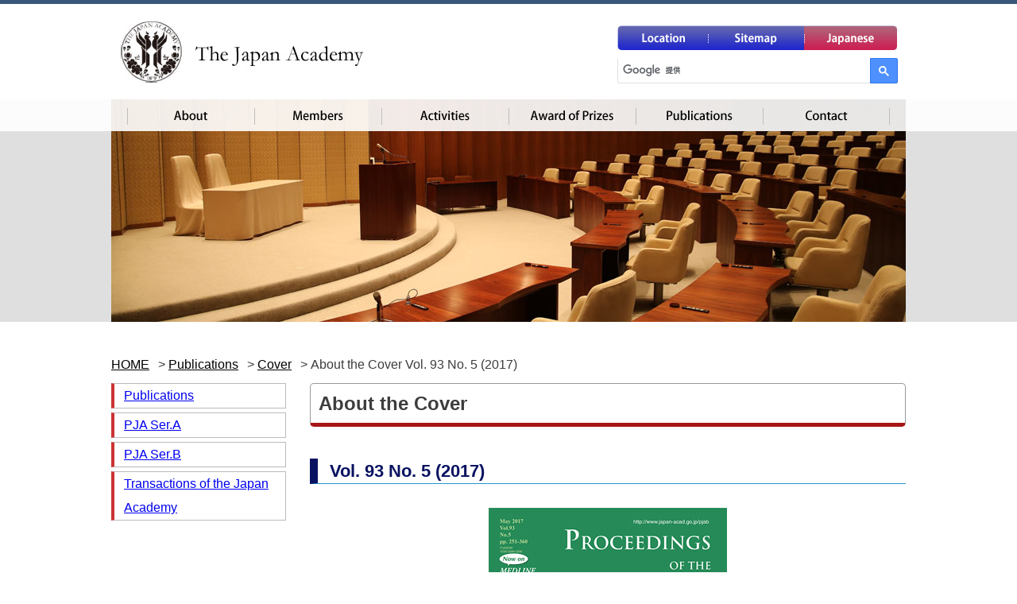

--- FILE ---
content_type: text/html
request_url: https://www.japan-acad.go.jp/en/publishing/pja_b/cover/93/93_5.html
body_size: 10026
content:
<!DOCTYPE html>
<html lang="en">
<head>
	<meta charset="UTF-8">
	<meta http-equiv="X-UA-Compatible" content="IE=edge">
	<meta name="viewport" content="width=device-width, initial-scale=1.0, shrink-to-fit=no">
	<title>About the Cover Vol. 93 No. 5 (2017) | The Japan Academy</title>
	<meta name="description" content="The Japan Academy is located at Ueno Park, Tokyo, Japan.　The Japan Academy affords the highly distinguished scientists who are its members preferential treatment with an eye to initiating and carrying out activities that will contribute to scientific and academic progress.">

	<link rel="stylesheet" href="../../../../../common/css/import.css">
	<script async src="//cse.google.com/adsense/search/async-ads.js"></script>
	<script src="https://code.jquery.com/jquery-1.12.4.min.js" integrity="sha256-ZosEbRLbNQzLpnKIkEdrPv7lOy9C27hHQ+Xp8a4MxAQ=" crossorigin="anonymous"></script>
	<script src="../../../../../common/js/rlov.js"></script>
</head>

<body id="hd">

<header><!-- #BeginLibraryItem "/Library/header_en.lbi" -->
	<div class="headerarea">
		<h1 class="fleft">
			<a href="../../../../index.html"><img src="../../../../../common/images/header-logo_en.jpg" alt="The Japan Academy"></a>
		</h1>
		<div class="fright">
			<ul>
				<li>
					<a href="../../../../about/access.html">
						<img src="../../../../../common/images/lang1_en.jpg" alt="Location">
					</a>
				</li>
				<li>
					<a href="../../../../sitemap/index.html">
						<img src="../../../../../common/images/lang2_en.jpg" alt="Sitemap">
					</a>
				</li>
				<li>
					<a href="../../../../../index.html">
						<img src="../../../../../common/images/lang3_en.jpg" alt="Japanese">
					</a>
				</li>
			</ul>
			<div>
				<script async src="https://cse.google.com/cse.js?cx=c6f12a50a85e4e339"></script>
				<div class="gcse-searchbox-only"></div>
			</div>
		</div>
	</div>
<!-- #EndLibraryItem --></header>
<div id="mainimage" class="mb50 relative"><!-- #BeginLibraryItem "/Library/gnavi_en.lbi" -->
	<nav>
		<div id="gnavi" class="en_navi">
			<div class="navi">
				<div class="navi-btn">Menu</div>
				<div class="navi-menu">
					<ul>
						<li id="link01" class="dropdown">
							<a href="../../../../about">About The Japan Academy</a>
							<span class="slide-open"></span>
							<ul class="drop1">
								<li><a href="../../../../about">About The Japan Academy</a></li>
								<li><a href="../../../../about/greeting.html">Introductory Message</a></li>
								<li><a href="../../../../about/purpose.html">About the Academy</a></li>
								<li><a href="../../../../about/successive.html">Past and Present Presidents</a></li>
								<li><a href="../../../../about/organization.html">Organization</a></li>
								<li><a href="../../../../about/meeting.html">Meetings</a></li>
								<li><a href="../../../../about/law.html">Law</a></li>
								<li><a href="../../../../about/material.html">Library Collection</a></li>
								<li><a href="../../../../about/facilities.html">Facilities</a></li>
								<li><a href="../../../../about/access.html">Location</a></li>
							</ul>
						</li>
						<li id="link02"  class="dropdown">
							<a href="../../../../members">Membership</a>
							<span class="slide-open"></span>
							<ul class="drop2">
								<li><a href="../../../../members">Membership</a></li>
								<li><a href="../../../../members/kyakuin.html">Honorary Members</a></li>
								<li><a href="../../../../members/bukko_members_index.html">Deceased Members</a></li>
								<li><a href="../../../../members/bukko/bukko_kyakuin.html">Deceased Honorary Fellow / Deceased Honorary<br>Members</a></li>
							</ul>
						</li>
						<li id="link03" class="dropdown">
							<a href="../../../../activities/project.html">Activities</a>
							<span class="slide-open"></span>
							<ul class="drop3">
								<li><a href="../../../../activities/project.html">Activities</a></li>
								<li><a href="../../../../activities/index.html">Award of Prizes</a></li>
								<li><a href="../../../index.html">Publications</a></li>
								<li><a href="../../../../activities/exchange.html">International Cooperation</a></li>
								<li><a href="../../../../activities/assistant.html">Research Support Activities</a></li>
								<li><a href="../../../../activities/lecture.html">Public Lectures</a></li>
							</ul>
						</li>
						<li id="link04" class="dropdown">
							<a href="../../../../activities/index.html">Award of Prizes</a>
							<span class="slide-open"></span>
							<ul class="drop4">
								<li><a href="../../../../activities/index.html">Award of Prizes</a></li>
								<li><a href="../../../../activities/jyusho/index.html">Prize Recipients</a></li>
							</ul>
						</li>
						<li id="link05" class="dropdown">
							<a href="../../../index.html">Publications</a>
							<span class="slide-open"></span>
							<ul class="drop5">
								<li><a href="../../../index.html">Publications</a></li>
								<li><a href="../../../pja_a.html">PJA Ser.A</a></li>
								<li><a href="../../../pja_b.html">PJA Ser.B</a></li>
								<li><a href="../../../transactions.html">Transactions of the Japan Academy</a></li>
							</ul>
						</li>
						<li id="link06"><a href="../../../../inquiry">Contact</a></li>
					</ul>
				</div>
			</div>
		</div>
	</nav>
<!-- #EndLibraryItem --><div class="ka-box"></div>
</div>
<div class="content">
	<ul class="breadcrumbs">
		<li>
			<a href="../../../../index.html">HOME</a>
		</li>
		<li><a href="../../../index.html">Publications</a></li>
		<li><a href="../../cover.html">Cover</a></li>
		<li>About the Cover Vol. 93 No. 5 (2017)</li>
	</ul>
	<div class="content-l"><!-- #BeginLibraryItem "/Library/about_publish_en.lbi" -->
		<ul id="sidelink" class="side_activities">
			<li><a href="../../../index.html">Publications</a></li>
			<li><a href="../../../pja_a.html">PJA Ser.A</a></li>
			<li><a href="../../../pja_b.html">PJA Ser.B</a></li>
			<li><a href="../../../transactions.html">Transactions of the Japan Academy</a></li>
		</ul>
<!-- #EndLibraryItem --></div>
	<div class="content-r">
		<h1 class="page-title">About the Cover</h1>
		<h2 class="heading-line4">Vol. 93 No. 5 (2017)</h2>
		<div class="text-center"><a href="../../img/93/93_5l.jpg"><img src="../../img/93/93_5m.jpg" alt="Vol. 93 No. 5 (2017)" width="300"></a></div>
		<br>
		<div><em>Uncovering the DNA replicating fork mystery</em></div>
		<p>&nbsp;&nbsp;As reported in 1953, DNA double helix structure is oriented in opposite directions (the 5&rsquo; to 3&rsquo; and 3&rsquo; to 5&rsquo; directions). However&nbsp;<em>in vitro</em>, all reported DNA polymerases could only catalyze DNA synthesis in the 5&rsquo; to 3&rsquo; direction. No enzyme activities had been reported to catalyze DNA synthesis in the 3&rsquo; to 5&rsquo; direction. Molecular biologists could not explain this contradiction. In 1963, Reiji and Tsuneko Okazaki started their research to uncover this essential mystery of DNA replication. They hypothesized that lagging strands of DNA (in the 3&rsquo; to 5&rsquo; direction) are synthesized as short DNA fragments in the 5&rsquo; to 3&rsquo; direction and linked to form a longer DNA chain. Finally, Reiji Okazaki and his co-workers discovered short 1 to 2 kilobase DNA fragments as intermediates in growing long lagging DNA strands. When Reiji Okazaki reported this&nbsp;<em>in vivo&nbsp;</em>mechanism for DNA chain growth at the 1968 Cold Spring Harbor Symposium, Rollin D. Hotchkiss gave the name Okazaki fragments to the nascent short precursor DNA strands for full size genomic DNA. The cover photo is of Reiji Okazaki when he reported discontinuous replication at the Cold Spring Harbor Symposium in 1968.<br>
			&nbsp;&nbsp;Unfortunately, Reiji Okazaki passed away in 1975, too early to know the thorough process. An important question still remained about the initiation of Okazaki fragments. No DNA polymerases can initiate DNA chains. Tsuneko Okazaki and her co-workers revealed that RNA priming is the initial step for the DNA fragments. Short primer RNAs are synthesized, and then DNA fragments elongate to 1 to 2 kilobase. Then primer RNAs are removed, and remaining gaps are filled with DNA and then ligated to form long lagging DNA strands. Multistep reactions for lagging strand synthesis were finally revealed by subsequent studies by Tsuneko Okazaki and her co-workers. The cover illustration shows the multiple processes of reactions of DNA chain elongation at the replicating fork. In pages 322-338 of this issue, Tsuneko Okazaki recalls the story of discovering Okazaki fragments and uncovering the multiple processes of lagging DNA strand synthesis. Discontinuous DNA replication mediated by Okazaki fragments is now known as the general process of DNA elongation not only in prokaryote but also in eukaryote, and described in almost every biology textbook.</p>
		<div>Kazuo Shinozaki<br>
			RIKEN Center for Sustainable Resource Science</div>
		<br>
		<div class="text-center"><a href="93_4.html">Prev. Issue (Vol. 93 No. 4)</a>&nbsp;&nbsp;&nbsp;&nbsp;&nbsp;<a href="93_6.html">Next Issue (Vol. 93 No. 6)</a>&nbsp;&nbsp;&nbsp;&nbsp;<a href="../../cover.html">Index</a></div>
		<br>
	</div>
</div>
<footer><!-- #BeginLibraryItem "/Library/footer_en.lbi" -->
	<div class="footerarea">
		<div class="add">
			<img src="../../../../../common/images/footer_logo_en.jpg" alt="The Japan Academy">
		</div>
		<div class="footlink">
			<p>The Japan Academy, 7-32, Ueno Park, Taito-ku, Tokyo 110-0007, Japan<br>
				TEL：+81-3-3822-2101</p>
			<ul>
				<li><a href="../../../../about/site.html">About this site</a></li>
				<li><a href="../../../../about/privacy.html">Personal information policy</a></li>
				<li><a href="../../../../about/access.html">Location</a></li>
				<li><a href="../../../../link">Links</a></li>
			</ul>
		</div>
	</div>
	<div id="pagetop">
		<div><div><a href="#hd" class="pt">BACK TO<br>TOP</a></div></div>
	</div>
<!-- #EndLibraryItem --><div class="copyright">
		<div>
			<p>&copy; The Japan Academy All Right Reserved.</p>
		</div>
	</div>
</footer>

</body>
</html>


--- FILE ---
content_type: text/css
request_url: https://www.japan-acad.go.jp/common/css/import.css
body_size: 788
content:
@charset "utf-8";

/*
@import url("reset.css");
@import url("bootstrap-reboot.min.css");
*/
@import url("normalize.css");

@import url("base_layout.css");


@import url("base.css") print, screen and (min-width:960px);
@import url("base_sp.css") print, screen and (max-width:959px);

@import url("thickbox.css");


@import url("sample.css");
@import url("animate.css");


@import url("style_plus.css");

@media print {
  body {
    /*
    zoom: 70%;
    */
    overflow: visible !important;
    background-color: transparent !important;
    color: #000 !important;
  }
  thead {
    display: table-row-group;
  }
  .p-none,
  .headerarea .fright,
  .footerarea .footlink ul,
  #pagetop,
  #mainimage {
    display: none !important;
  }
  .content-l,
  .content-r,
  div#newsbox {
    width: auto !important;
  }
  .history img {
    position: static !important;
  }
}



--- FILE ---
content_type: text/css
request_url: https://www.japan-acad.go.jp/common/css/base.css
body_size: 11498
content:
@charset "UTF-8";
/* CSS Document */

/****************突発系便利クラス*****************/
/*
* {
  word-break: break-word;
}
*/
.sp {display: none !important;}

.red {color: #c73643 !important;}
.brown {color: #94795c;}

.big {font-size: 120%;}
.big2 {
  font-size: 140%;
  font-weight: bold;
}

/* init */
/*
html {
  -webkit-text-size-adjust: 100%;
	word-break: break-all;
}
*/

body {
  font-size: 100%;
  /*
  min-width: 1400px;
  background:url(common/images/body_bg.jpg) center top repeat-x;
  */
}

div.box {
  height: 450px;
  background-position: center top;
}

.ka-box {
  height: 280px;
  max-width: 1000px;
}

#mainimage {
  margin-bottom: 20px !important;
  background: #dfdfdf;
}


div#secret {
  text-align: center;
  position: fixed;
  min-width: 1400px;
  width: 100%;
  top: -60px;
  z-index: 10000;
  -webkit-transition: all 0.5s;
  transition: all 0.5s;
  background: url(common/images/navi_bg.jpg) center top repeat-x;
}

div.visible {
  top: 0px !important;
  -webkit-transition: all 0.5s;
  transition: all 0.5s;
}

div#wrap {
  width: 100%;
  text-align: center;
}

.wrap {
  position: relative;
  z-index: 32000;
}

/* design*/
#content01_bg.kasou {background-image: url(../images/bg_kasou.jpg);}
#content04_bg {background-image: url(../images/bg_04.jpg);}

.text-box {
  padding: 50px 25px;
  width: 480px;
  background-color: rgba(0, 0, 0, 0.5);
  color: #fff;
}

.text-box .catch {
  margin: 0 0 10px;
  font-size: 40px;
}

.text-box .copy {
  margin: 0;
  line-height: 2;
}


div#english {
  position: fixed;
  top: 0px;
  right: 10%;
  z-index: 32768;
  width: 200px;
}

div#pagetop {
  bottom: 30px;
  display: table;
  z-index: 32768;
}

div#pagetop div {
  height: 70px;
  width: 70px;
  background-color: rgba(41, 41, 41, 0.7);
  font-size: 90%;
}
div#pagetop div div {
  height: 70px;
  width: 70px;
}

div.newsbox {
  padding: 0 100px;
  overflow: auto;
  line-height: 1.5;
}
div.newsbox a {
  text-decoration: underline;
}

div.newsbox dl {
  padding: 5px 0 10px;
  clear: both !important;
  border-bottom: 1px dashed #999;
  margin-bottom: 10px;
  position: relative;
  z-index: 1000;
}

div.newsbox dl:first-child {
  padding-top: 15px;
}

div.newsbox dl dt {
  width: 120px;
  float: left;
  font-weight: bold;
  text-align: center;
}


div.newsbox dl dd {
  width: 82%;
  float: right;
  text-align: left;
}


div#toptxt01 {
  position: absolute;
  font-family: 'Yu Mincho', YuMincho, 'Hiragino Mincho ProN', 'Hiragino Mincho Pro', 'HGP明朝B', serif;
  top: 80px;
  line-height: 1.8;
  left: 300px;
  text-align: left;
  z-index: 20;
}

div#toptxt02 {
  position: absolute;
  font-family: 'Yu Mincho', YuMincho, 'Hiragino Mincho ProN', 'Hiragino Mincho Pro', 'HGP明朝B', serif;
  top: 317px;
  line-height: 1.8;
  left: 300px;
  color: #FFF;
  text-align: left;
  z-index: 20;
}


div#toptxt03 {
  position: absolute;
  font-family: 'Yu Mincho', YuMincho, 'Hiragino Mincho ProN', 'Hiragino Mincho Pro', 'HGP明朝B', serif;
  top: 120px;
  line-height: 1.8;
  left: 290px;
  text-align: left;
  z-index: 20;
}


div#toptxt04 {
  font-family: 'Yu Mincho', YuMincho, 'Hiragino Mincho ProN', 'Hiragino Mincho Pro', 'HGP明朝B', serif;
  text-align: center;
  color: #FFF;
  padding: 50px 0;
  line-height: 1.8;
  background-color: #383838;
  margin-bottom: 20px;
}

.big1 {
  font-size: 140%;
}

.foottel {
  font-size: 120%;
  font-weight: bold;
  margin-bottom: 0;
}

.foottel span {
  font-size: 200%;
  color: #3486cf;
}

#footer #foottime p {
  margin-bottom: 15px;
}

#footer #footmap {
  position: absolute;
  right: 25px;
  top: 220px;
  /*
  font-size: 90%;
  */
  text-align: left;
}

div#floathead {
  width: 100%;
  min-width: 1400px;
  height: 120px;
  background: url(../images/header_bg.png) center top repeat-x;
  z-index: 10;
}

header .fright {
  margin-top: 7px;
}

header .fright div {
  text-align: right;
}

header .fright form .header-flexbox {
  display: -webkit-box;
  display: -ms-flexbox;
  display: flex;
  -webkit-box-pack: end;
      -ms-flex-pack: end;
          justify-content: flex-end;
}

header .fright form .search-box {
  width: 250px;
  margin-right: 10px;
}

header .fright form .search-box input {
  width: 100%;
  padding: 2px 0;
  font-size: 100%;
}

header .fright ul {
  display: -webkit-box;
  display: -ms-flexbox;
  display: flex;
  margin-bottom: 10px;
}

header .fright ul li a {
  display: block;
}

header a:hover {
  opacity: 0.7;
}

header .search-container {
  text-align: right;
  margin: 0 auto;
}

header .search-container img {
  padding: 6px 0;
  font-size: 17px;
  cursor: pointer;
  -webkit-box-sizing: border-box;
          box-sizing: border-box;
  line-height: 2;
}

header .search-container button {
  display: none;
}

header .search-container button:hover {
  background: #ccc;
}

header .headerarea {
  max-width: 1000px;
  position: relative;
  padding: 20px 10px 20px 0;
  margin: 0 auto;
  text-align: left;
  height: 120px;
  -webkit-box-sizing: border-box;
          box-sizing: border-box;
}

/****** Gnavi ******/
nav {
  width: 100%;
  height: 40px !important;
  background: rgba(255, 255, 255, 0.9);
  clear: both;
  /*z-index: 100000;*/
  position: absolute;
  z-index: 99;
}

nav dl,
nav .navi {
  display: block !important;
}

nav dl dt,
nav .navi .navi-btn {
  display: none;
}

nav dl dd,
nav .navi .navi-menu {
  display: block !important;
}

nav ul {
  display: block;
  height: 40px;
  width: 960px;
  margin: 0 auto;
  padding: 0;
}

nav ul li {
  float: left;
  display: block;
  width: 160px;
  height: 40px;
  position: relative;
}

.dropdown {
  position: relative;
}

.dropdown ul {
  display: none;
  position: absolute;
  left: 0;
  top: 40px;
  width: 150px;
}

.dropdown ul li {
  float: none;
  line-height: auto;
  height: auto;
  padding-top: 1px;
  background: rgba(247, 243, 237, 0.9);
  border-bottom: 1px solid #000;
}

nav ul li a {
  color: #000;
  text-align: left;
  display: block;
  text-indent: -9999px !important;
  height: 40px;
  background-image: url(../images/gnavi_bg.png);
}

nav .en_navi ul li a {
  background-image: url(../images/gnavi_bg_en.png);
}

nav ul li#link01 a {
  background-position: 0 0;
}

nav ul li#link01 a:hover {
  background-position: 0 40px;
}

nav ul li#link02 a {
  background-position: -160px 0;
}

nav ul li#link02 a:hover {
  background-position: -160px 40px;
}

nav ul li#link03 a {
  background-position: -320px 0;
}

nav ul li#link03 a:hover {
  background-position: -320px 40px;
}

nav ul li#link04 a {
  background-position: -480px 0;
}

nav ul li#link04 a:hover {
  background-position: -480px 40px;
}

nav ul li#link05 a {
  background-position: -640px 0;
}

nav ul li#link05 a:hover {
  background-position: -640px 40px;
}

nav ul li#link06 a {
  background-position: -800px 0;
}

nav ul li#link06 a:hover {
  background-position: -800px 40px;
}

nav .dropdown ul li:first-child {
  border-top: 1px solid #000;
}

nav .dropdown ul li a {
  text-indent: 0 !important;
  display: block;
  text-align: left;
  color: #4247bc;
  font-weight: bold;
  background: none;
  text-decoration: none;
  font-size: 80%;
  height: auto;
  padding: 5px 10px;
}

nav .dropdown ul li a:hover {
  color: #b7561e;
}

nav ul .dropdown:hover ul {
  display: block !important;
}

.visible {display: none !important;}

#contents {
  max-width: 1200px;
  margin: 0 auto;
  padding: 50px 100px 40px;
  clear: both;
  border-top: none;
}

.history {
  max-width: 1000px;
  margin: 0 auto;
  background: url(../images/history_bg.jpg) center center/cover no-repeat;
  position: relative;
  margin-top: 50px;
}
@media (max-width:1019px) {
  .history {
    padding-left: 10px;
    padding-right: 10px;
    max-width: 980px;
  }
}
.history img {
  position: absolute;
  right: 110px;
  bottom: 15px;
}

.history div a:hover {
  opacity: 0.7;
}

.content {
  display: -webkit-box;
  display: -ms-flexbox;
  display: flex;
  -webkit-box-pack: justify;
      -ms-flex-pack: justify;
          justify-content: space-between;
  -ms-flex-wrap: wrap;
      flex-wrap: wrap;
}

.content-l {
  width: 25%;
  text-align: left;
}

.content-l .snav {
  width: 220px;
  padding-bottom: 20px;
  border-bottom: 1px dashed #999;
  margin-bottom: 30px;
}
.content-l ul {
  margin: 0;
  padding-left: 0;
}
.content-l li {
  list-style-type: none;
}


.content-l a {
  display: block;
  width: 220px;
}

.content-l a:hover {
  opacity: 0.5;
}

.content-l img {
  margin-bottom: 10px;
}

.content-r {
  width: 75%;
}

.content-r a {
  color: #0044cc;
}

.content-r .botton {
  text-align: right;
}

.content-r .botton a:hover {
  opacity: 0.7;
}

.content-r p {
  margin-bottom: 15px;
}

.footerarea {
  max-width: 1000px;
  margin: 0 auto;
  display: -webkit-box;
  display: -ms-flexbox;
  display: flex;
  -webkit-box-pack: justify;
      -ms-flex-pack: justify;
          justify-content: space-between;
  z-index: 10 !important;
  padding: 20px 20px;
  -webkit-box-sizing: border-box;
          box-sizing: border-box;
  position: relative;
}

.footerarea .add {
  padding-top: 5px;
  text-align: center;
}

.footerarea .add a:hover {
  opacity: 0.7;
}

.footerarea .footlink p {
  color: #000;
  margin: 0 0 30px;
  /*
  font-size: 90%;
  */
  font-weight: bold;
}

.footerarea .footlink ul {
  display: -webkit-box;
  display: -ms-flexbox;
  display: flex;
}

.footerarea .footlink ul li {
  border-right: 1px solid #000;
  line-height: 0.5;
  padding-right: 6px;
  padding-left: 6px;
  text-align: center;
}

.footerarea .footlink ul li:last-child {
  border-right: none;
}

.footerarea .footlink ul li a {
  -webkit-transition: all 0.3s;
  transition: all 0.3s;
  color: #000;
  /*
  font-size: 85%;
  */
}

.footerarea .footlink ul li a:hover {
  -webkit-transition: all 0.3s;
  transition: all 0.3s;
}

.copyright {
  position: relative;
}

.copyright div {
  max-width: 1000px;
  margin: 0 auto;
}

.copyright p {
  right: 0;
  text-align: right;
}

div.content-l ul#sidelink {
  width: 220px;
}

div.content-l ul#sidelink li {
  border: 1px solid #BBB;
  border-left: 4px solid #C33;
  line-height: 30px;
  margin-bottom: 5px;
  padding-left: 12px;
  /*
  font-size: 90%;
  */
}

table tr>th:last-child {
  border-right: 1px solid #999999;
}
table img {
  height: auto;
  /*width: 120px;
	height: auto;
	border-radius: 100%;*/
}

.about-succcessive-tb img {
  width: 120px;
}

.subimg {
  border-radius: 3px;
  float: right;
  margin: 0 0 1em 2em;
}

.content-r ul li {
  margin: 0;
  padding: 0 0 5px 25px;
  text-indent: -25px;
}
.content-r ol {
  padding: 0 0 0 30px;
}

#anker ul li a {
  padding: 0.5em 30px 0.5em 20px;
}

.flex-box img {
  max-width: 100%;
}

.item3 {
  width: 30%;
  margin: 0 1.5% 10px !important;
}
.item3 img {
  display: inline-block;
  margin: 0 auto 10px;
}

table.pdf-tb a {
  padding-left: 20px;
  display: inline-block;
  background: url(../images/pdf.png) left top/15px no-repeat;
}

.step-list ul {
  padding-left: 20px;
}

table.pdf-tb tr td:first-child {
  padding-left: 5px;
  /*
	font-weight: bold;
	color: #a61716;
*/
}

dl.word_explain {
  display: block;
}

form.gsc-search-box {
  max-width: 353px;
}
form.gsc-search-box table {
  max-width: 353px;
  height: 30px;
  margin-bottom: 0 !important;
}
form.gsc-search-box table td {
  border: none;
  padding: 0;
  height: 30px;
  margin: 0;
}
form.gsc-search-box div.gsc-input-box {
  width: 250px;
  padding: 0;
}
form.gsc-search-box table td.gsib_a {
  padding: 0 !important;
}
form.gsc-search-box div.gsc-input-box input {
  padding: 0;
}

table.gsc-search-box td {
  vertical-align: top !important;
}


--- FILE ---
content_type: text/css
request_url: https://www.japan-acad.go.jp/common/css/base_sp.css
body_size: 43933
content:
@charset "UTF-8";
/* CSS Document */

/****************突発系便利クラス*****************/

/*.mr20{margin-right:20px !important;}*/

.indent01{text-indent:-1.6em; padding-left:1.6em;}

.w100	{width:100px !important;}
.w150	{width:150px !important;}
.w200	{width:200px !important;}
.w250	{width:250px !important;}
.w300	{width:300px !important;}
.w320	{width:320px !important;}
.w330	{width:330px !important;}
.w350	{width:350px !important;}
.w380	{width:380px !important;}
.w400	{width:400px !important;}
.w450	{width:450px !important;}
.w500	{width:500px !important;}
.w550	{width:550px !important;}
.w580	{width:580px !important;}
.w600	{width:600px !important;}

.h150	{height:150px !important;}
.h160	{height:160px !important;}
.h220	{height:220px !important;}



/****************標準枠体裁（基本的に変更禁止）*****************/

body{
	background:url(../images/body_bg_02.jpg) center top repeat-x;
	/*
	font-size:90%;
	*/
}

body.top{
	background:url(../images/body_bg_02.jpg) center top repeat-x;
	}


a{color:#0044CC; word-break: break-all;}

.red{color:#a20000!important;}

strong.subtitle{font-size:160%;}

strong.subtitle a{text-decoration:underline;}

.under{text-decoration:underline;}

/*p.linkarrow a{
	padding-left:18px;
	background:url(../images/icon_arrow.gif) left 50% no-repeat;
	font-size:120%;
}
*/
.sp-break {display: block;}
p.linkarrow a:link{text-decoration:underline;}
p.linkarrow a:visited{text-decoration:underline;}
p.linkarrow a:hover{text-decoration:none;}
p.linkarrow a:active{text-decoration:none;}


.big{font-size:105%;}
.big2{font-size:130%;}
img {max-width: 100%;}
.small {font-size: 75%;}


/* --------------------------------------------------
 Wrapper Style
 -------------------------------------------------- */

.wrap {
	position: relative;
	z-index: 2;
	clear:both;
}

div#wrap{
	width:100%;
}
/****** Head ******/
#wrap div#headerarea{
	width:auto;
	font-size:75%;
}
.hd-add-top,.hd-add,.top-logo {
	display: none;
}
div#headerarea div#header h1{
	margin:0 auto;
	padding:0;
	text-align:left;
	line-height:20px;
	/*
	font-size:90%;
	*/
	font-weight:bold;
	display: none;
	color:#FFF;
	background: #fff;
}
div.headerarea {
	padding: 10px 0;
	width: 96%;
	margin: 0 auto;
}
div.headerarea .fleft {
	margin:0;
	padding:0;
	float: none;
	text-align: center;
	margin-bottom: 20px;
}

header .fright ul {
	display: -webkit-box;
	display: -ms-flexbox;
	display: flex;
	max-width: 350px;
	margin: 0 auto 20px;
	-webkit-box-sizing: border-box;
	        box-sizing: border-box;
	/*padding: 0 .5%;*/
}
header .fright ul li {
	width: calc(100% / 3);
}
header .fright ul li img {
	width: 100%;
	vertical-align: top;
}
/*
header .fright ul li:first-child {
	padding-left: .5%;
}
header .fright ul li:nth-child(2) {
	width: 34%;
}
*/

/*
header .fright ul li:last-child {
	padding-left: .5%;
}
*/
header .fright li a {
	display: block;
}
header .header-flexbox{
	display: -webkit-box;
	display: -ms-flexbox;
	display: flex;
	-webkit-box-pack: justify;
	    -ms-flex-pack: justify;
	        justify-content: space-between;
}
header .header-flexbox div {
	width: 20%;
}
header .header-flexbox div.search-box{
	width: 75%;
}
header .fright form input{
	width: 100% !important;
	padding: 2px 0;
	font-size: 100%;
	-webkit-box-sizing: border-box;
	        box-sizing: border-box;
}
#wrap div#headerarea div#header div.fright span{
	display:block;
	line-height:1.3;
	/*
	font-size:95%;
	*/
	color:#36C;
}

#wrap div#header h1 a{color:#FFF;}

#wrap div#header .fright{
	text-align:right;
}

/****** Gnavi ******/

.navi,.navi02{
	position:relative;
	width:100%;
}

.navi dt,.navi02 dt,
.navi-btn {
	display:block;
	padding-left:10px;
	padding-right:10%;
	border:1px solid #CCC;
	min-height:50px;
	line-height:50px;
	background-image:url(../images/menubg.jpg);
	background-repeat:no-repeat;
	background-size:auto 50px;
	background-position: right center;
	background-color: #fff;
	color:#333;
	text-align:left;
}

.navi dd,
.navi-menu {
	display:none;
	position:absolute;
	z-index:32767;
	width:100%;
	background-color: #ffffff;
	opacity:0.9;
	-webkit-box-shadow:0px 0px 10px #000;
	box-shadow:0px 0px 10px #000;
	text-align:left;
	-webkit-box-sizing: border-box;
	        box-sizing: border-box;
}

.navi02 dd{
	width:100%;
	background-color:#fff;
	opacity:0.9;
	-webkit-box-shadow:0px 0px 10px #000;
	box-shadow:0px 0px 10px #000;
}

.navi dd li,
.navi-menu li {
	border-bottom:1px dotted #aaa;
	width:100%;
	position: relative;
}

.navi dd li > a,
.navi-menu li > a {
	display:inline-block;
	/*width:75%;*/
	position:relative;
	font-weight:bold;
	padding: 10px 5%;
	color: #000;
	padding-left:5%;
	font-size: 110%;
}
.navi dd ul li.dropdown .slide-open,
.navi-menu ul li.dropdown .slide-open {
    position: absolute;
    width: 25px;
    height: 25px;
    right: 30px;
    top: 10px;
    background: url(../images/slide-arrow.png) center center/25px no-repeat;
}
.navi dd ul li.dropdown ul li a,
.navi-menu ul li.dropdown ul li a {
	/*
	font-size: 90%;
	*/
	padding: 7px 10%;
	color: #18397f;
}
.navi dd ul li.dropdown ul li,
.navi-menu ul li.dropdown ul li {
	border: none;
}
/*.navi dd ul li.dropdown .slide-open:before {
    content: '';
    display: inline-block;
    width: 15px;
    height: 15px;
    margin: 0 0 0 15px;
    border-right: 1px solid #282eae;
    border-bottom: 1px solid #282eae;
    -webkit-transform: rotate(45deg);
    -ms-transform: rotate(45deg);
    transform: rotate(45deg);
	position:absolute;
	top: 15px;
	right:30px;
	z-index: 999;
}*/
.navi dd ul li.dropdown li:after,
.navi-menu ul li.dropdown li:after {
	display: none;
}

.navi02 dd div a:after {
    content: '';
    display: inline-block;
    width: 10px;
    height: 10px;
    margin: 0 0 0 15px;
    border-right: 1px solid #666;
    border-bottom: 1px solid #666;
    -webkit-transform: rotate(45deg);
    transform: rotate(45deg);
	position:absolute;
	top:40%;
	right:60px;
}
img {
	height: auto;
	/*width: auto;*/
}
img.fleft {
	float: none;
	display: block;
	margin: 0 auto;
}
table.blocktable {
	margin-bottom:40px;
	width:100% !important;
	margin:0 auto 20px;
	border-collapse:collapse;
	/*border:1px solid #999;*/
}
table.blocktable tr {
	display:block;
	width:100% !important;
	-webkit-box-sizing:border-box;
	        box-sizing:border-box;
	/*border-bottom: 1px solid #999;*/
}
table.blocktable tr:last-child {
	border-bottom: none;
}
table.blocktable td {
	display:block;
	width:100% !important;
	padding:5px;
	-webkit-box-sizing:border-box;
	        box-sizing:border-box;
	text-align: center;
}
table.blocktable td img.flow {
	width: 22%;
	margin: 0 auto;
}
/*table.blocktable th {
	border-bottom: 1px solid #999;
	display: block;
}*/
ul.listup li {
    display: block;
    margin: 0 0 10px 0;
    background-color: #cf4062;
    text-align: center;
    color: #FFF;
    border-radius: 30px;
    padding: 3px 0;
}
.recruit-box {
    padding: 4vw 0;
    background: #ee6f06;
    color: #fff;
    font-weight: bold;
}
.recruit-box br {
	display: none;
}
.big3 {
    font-size: 130%;
}
table.ntable tr td:first-child {
    font-weight: bold;
    font-size: 110%;
}
table.ntable {
	border: none;
}
table.ntable tr,
table.ntable,
table.ntable tbody {
	display: block;
	width: 100%;
	-webkit-box-sizing: border-box;
	        box-sizing: border-box;
}
table.ntable tr th {
    /*background-color: #7AD;*/
    /*color: #FFF;*/
    font-weight: normal;
    font-size: 110%;
    display: block;
    -webkit-box-sizing: border-box;
            box-sizing: border-box;
    border: 1px solid #999;
    width: 100%;
    display: block;
    padding: 10px;
    text-align: left;
}
table.ntable tr td {
	border: 1px solid #999;
	/*border-top: none;*/
	border-bottom: none;
	padding: 10px;
	background: #fff;
	display: block;
	-webkit-box-sizing: border-box;
	        box-sizing: border-box;
	width: 100%;
	display: block;
	text-align: left;
}
/*
table.ntable tr:nth-child(even) th {
    background-color: #58D !important;
}
*/
table.ntable tr:last-child td:last-child {
	border-bottom: 1px solid #999;
}
/****** Main ******/
#wrap div#mainimage{
	clear:both;
	width:100%;
	margin:0 auto;
	position:relative;
	height: calc(100vh - 120px);
}
div.box {
    background-position: center center;
    height: inherit;
    padding-top: 35%;
}
.ka-box {
	/*
	padding-top: 35%;
	*/
	width: 100%;
}

#mainimage {
	margin-bottom: 50px;
	background: #dfdfdf;
}

.stripe {
	/*background:url(../images/stripe-sp.png) center center/cover no-repeat;*/
	height:100%;
	width:100%;
	z-index:100;
	position:absolute;
	top:0;
	left:0;
}
#mainimage .inner{
	width:100%;
	margin:0 auto;
	height:inherit;
	position:relative;
	top:calc(-1 * (100vh - 17%));
	z-index:512;
	/*display: none;*/
}

#mainimage .inner .logo{
	/*padding-top:calc(1vh);*/
	padding-bottom:0;
	position:absolute;
	top:60px;
	left:0;
	right:0;
	z-index:768;
	text-align:center;
	/*max-height:calc(55vh);*/
	overflow:hidden;
	width: 70%;
	margin: 0 15%;
}


#mainimage .inner .time{
	position:absolute;
	bottom:10px;
	left:0px;
	z-index:1024;
	text-align:center;
	/*max-height:calc(70vh - 101px);*/
	overflow:hidden;
	width: 70%;
	margin: 0 15%;
}

#wrap div#mainarea div#bannerarea{
	width:206px;
	text-align:center;
}


/****** Contents ******/

/* Heading */
#wrap div#mainarea h1{
	margin-bottom:20px;
	clear:both;
	font-size:200%;
	text-align:center;
	font-family: 'Yu Mincho', YuMincho, 'Hiragino Mincho ProN', 'Hiragino Mincho Pro', 'HGP明朝B', serif;
	color:#157295;
}

#wrap div#mainarea h1 span{
	display:block;
	margin:0 auto;
	color:#000;
	font-size:40%;
}
.ggmap {
	margin-bottom: 10vw;
}
.brown {
    color: #94795c;
}
div#contentsarea {
	width: 96%;
    margin: 10vw auto 10vw;
    padding: 4vw 2vw 4vw;
    -webkit-box-shadow: 0px 0px 2px #CCC;
            box-shadow: 0px 0px 2px #CCC;
    -webkit-box-sizing: border-box;
            box-sizing: border-box;
}
.content-r p {
    margin-bottom: 10px;
}
.hStyle01	{
	background:#F4F0E8;
	border:#C6B39B solid;
	border-width:0 0 0 5px;
	margin:0 0 20px;
	padding:3px 0 0 10px;
	font-size:120%;
}
h1, h2, h3, h4, h5, h6 {
    font-size: 100%;
    font-weight: normal;
}
div#contentsarea p{
	margin:0 0 15px;
}


/* Basic parts */
#wrap div#mainarea div.section{
	margin:0 20px 50px;
	clear:both;
}
#wrap div#mainarea p{
	margin:0 0 1.0em;
}

#wrap div#mainarea div.pagetop{
	text-align:right;
	margin-top:20px;
	clear:both;
}

#wrap div#mainarea div.pagetop a{
	text-decoration:underline;
}
#wrap div#mainarea div#contentsarea .txno{
	text-indent:-9999px;
}

/* Basic parts 2 */

#wrap div#mainarea div#contentsarea .btmBox{
	background:url(../images/btm_bg.jpg) no-repeat;
	height:269px;
	margin:0 0 60px;
	clear:both;
}
#wrap div#mainarea div#contentsarea .btmBox .txno{
	height:57px;
}

#wrap div#mainarea div#contentsarea .btmBox .list{
	float:left;
	width:380px;
	text-indent:-9999px;
}

#wrap div#mainarea div#contentsarea .btmBox .tel{
	float:left;
	width:370px;
}



/****** Foots ******/
footer,
footer .add {
	text-align: center;
}
footer a {
	color: #000;
}
footer li {
	display: inline-block;
	margin: 5px;
}
#footerarea{
	background: url(../images/footer_spbg.jpg) center top/cover no-repeat;
}
#footer{
	padding: 8vw 2vw 16vw;
}
#footadd,#footlink {
	width: 100%;
}
#footlink {
	-webkit-box-ordinal-group: 1;
	    -ms-flex-order: 0;
	        order: 0;
}
#footlink a {
	display: block;
	width: 90%;
	margin: 0 auto 15px;
	padding: 7px;
	border-radius: 25px;
	background: #73607b;
	color: #fff;
	text-decoration: none;
}
#copyright {
	color: #000;
}
.copyright {
	text-align: center;
}
#footadd {
	-webkit-box-ordinal-group: 2;
	    -ms-flex-order: 1;
	        order: 1;
}
#footadd p {
	display: none;
}
#footer img {
	vertical-align: middle;
}
.foot div {
	margin-bottom: 15px;
}
a.tel-banner {
    text-decoration: none;
    width: 80%;
    margin: 20px auto 20px;
    display: block;
    color: #fff;
    background: #4e2815;
    font-size: 120%;
    padding: 5px 0;
    text-align: center;
}
.foot-soc {
	margin-bottom: 20px;
}
div#english{
	position:absolute;
	left:780px;
	bottom:20px;
	margin:0 auto;
	text-align:right;
}


div#menubtn{display:none !important;}

div#menuarea{
	position:fixed;
	top:0;
	left:0;
	width:100%;
	background-color:rgba(255,255,255,0.9);
	z-index:-1;
	padding-top:22px;
	font-family: 'Yu Mincho', YuMincho, 'Hiragino Mincho ProN', 'Hiragino Mincho Pro', 'HGP明朝B', serif;
	-webkit-box-shadow:0px 5px 10px #CCC;
	        box-shadow:0px 5px 10px #CCC;
	border-bottom:1px solid #F60;
	border-top:5px solid #F60;
	}

div#menuarea ul{
	width:100%;
	max-width:1200px;
	padding:1em;
	margin:0 auto;
	-webkit-box-sizing:border-box;
	        box-sizing:border-box;
	text-align:left;
	}

div#menuarea ul li{
	width:21.5%;
	float:left;
	padding-left:2.5%;
	margin-right:1%;
	border-bottom:1px dashed #999;
	margin-bottom:8px;
	padding-bottom:8px;
	font-weight:bold;
	position:relative;
	}

div#menuarea ul li:before{
	position:absolute;
	top:-4px;
	bottom:4px;
	left:0;
	content:"▲";
	-webkit-transform:rotate(90deg);
	        transform:rotate(90deg);
	font-size:50%;
	color:#F60;
	}

div#menuarea ul li a{
	color:#666;
	}
/****************下層オンリーCSS***************/

/****** リスト ******/
ul.ulStyle_disc li	{
	list-style:disc;
	padding:0 0 0 5px;
	margin:0 0 0 25px;
}
/* アイコン付き */
ul.ulStyle_check	{
	margin:0 0 0 10px;
}
ul.ulStyle_check li	{
	background:url(../images/icon_check.gif) no-repeat;
	padding:2px 0 3px 30px;
	font-size:116%;
}

ol.olStyle_decimal li	{
	list-style:decimal;
	padding:0 0 0 5px;
	margin:0 0 0 20px;
}
/****** TABLE ******/
table.ta_01{
	border-collapse:collapse;
}
table.ta_01 th,
table.ta_01 td{
	font-weight: normal;
	background:#fff;
	border:#999 solid 1px;
	padding:5px;
}
table.ta_01 th{
	background: #d7c9b5;
}
table.ta_01 th.bg01{
	background: #efe3d2;
}

table.ta_02{
	border-collapse:collapse;
	color:#000;
}
table.ta_02 th{
	font-weight: normal;
	background:#bbddbb;
	border:#ccc solid 1px;
	padding:4px 0;
	text-align:center;
}
table.ta_02 th.bg{
	background:#eeffee;
}
table.ta_02 td{
	border:#ccc solid 1px;
	text-align:center;
	padding:7px 0;
}

/****** 定義 ******/

.dlStyle01	{
	background: #F3EEE9;
	border:#C4A891 solid 1px;
	padding:10px;
}

.dlStyle01 dt	{
	border-bottom:#C4A891 dotted 1px;
	margin:0 0 10px;
	font-weight:bold;
}


dl.dlStyle02 dt	{
	position:absolute;
	width:100px;
	padding:5px 0 5px 10px;
}
dl.dlStyle02 dd	{
	padding:5px 0 5px 100px;
	border-bottom:#ccc dotted 1px;
	background:url(../images/line_01.jpg) repeat-y 80px 0;
}

/****** ページ内リンク ******/

#wrap div#mainarea div#contentsarea .linkBox a{
	text-decoration:underline;
	line-height:1.9
}
#wrap div#mainarea div#contentsarea .linkBox a:hover{
	text-decoration:none;
}

/****** 装飾 ******/
/*線*/
.bdr_b	{
	border-bottom:#ccc solid 1px;
}
.bdr_dot_b	{
	border-bottom:#ccc dotted 1px;
}
.bdr_center	{
	background:url(../images/line_dot_tate_02.gif) repeat-y center top;
}
.none	{
	background:none !important;
}





/****** Top ******/

.top .topBox	{
		margin:0 0 40px;
}
.top .topBox .topicsBox	{
		width:450px;
		float:left;
}
.top .topBox .topicsBox iframe	{
		width:448px;
		height:170px;
		border:#ccc solid 1px;
}
.top .topBox .banaBox	{
		width:310px;
		float:right;
}


div.rinenbox{
	margin-bottom:30px;
	}


/****** Second_xxxx ******/

.implant_kihon	{
	background:url(../../implant/images/im_01.jpg) no-repeat;
	width:560px;
	height:175px;
	margin:0 0 0 20px;
}

.implant_kihon strong	{
	display:block;
	text-indent:-9999px;
	height:30px;
}
.implant_logo	{
		width:500px;
		margin:0 auto;
		padding:10px 0;
		border: #F8A281 solid 5px;
		text-align:center;
}

.implant_logo img	{
	vertical-align: middle;
}


.merit_frm dl	{
	background:url(../../merit/images/merit_frm_mdl.jpg) no-repeat;
	height:39px;
	/*
	font-size:90%;
	*/
}
.merit_frm dl dt	{
	position:absolute;
	width:350px;
	padding:10px 0 0 20px;
}
.merit_frm dl dd	{
	padding:10px 0 0 400px;
}

.flow_sum	{
	background:url(../../flow/images/flow_sum02.jpg) no-repeat;
	width:730px;
}


.boxStyle01	{
		padding:10px;
		border:#DCD0C9 solid 1px;
}


table.ta_01 td.off{
	background: #BCE68E;
}
table.ta_calendar td	{ text-align:center !important;}

.calendar_off{
	color:#80D85F;
}

.map_im	{
	width:462px;
	margin:0 auto;
}

.map_im img	{
	border:#CCC solid 1px;
}


#wrap div#mainarea div#contentsarea div.section h4{
	padding-left:25px;
	background:url(../images/icon_link.jpg) left 4px no-repeat;
	border-bottom:1px dashed #960;
	margin-bottom:5px;
}
#wrap div#mainarea div#contentsarea div.section p.link{
	margin-bottom:30px;
	padding:10px;
	border-top:1px solid #DA7;
	border-left:1px solid #DA7;
	border-bottom:1px solid #B82;
	border-right:1px solid #B82;
	background-color:#F0E6DA;
}

#wrap div#mainarea div#contentsarea div.section p.policy{
	border-bottom:1px dashed #B82;
	padding-bottom:5px;
	font-weight:bold;
}


ul.voice li{margin-bottom:10px;
	padding:10px;
	background-color:#F8F8FF;
	border:3px double #039;
	margin-right:50px;
}
ul.voice li ul,ul.voice li.ans{margin-top:10px;}
ul.voice li ul li,ul.voice li.ans{
	margin-bottom:0;
	margin-right:0px;
	background-color:#FFFFFF;
	border:1px dotted #36B;
	margin-left:50px;}

ul.voice li.ans{margin-bottom:20px !important;}

div#mainbox01{width:233px; height:267px;}
div#mainbox02{width:233px; height:267px;}
div#mainbox03{width:233px; height:267px;}
div#mainbox04{width:351px; height:195px;}
div#mainbox05{width:351px; height:195px;}
div#mainbox06{width:351px; height:195px;}
div#mainbox07{width:351px; height:195px;}

table div.mainbox{
	position:relative;
	top:0;
	right:0;
}

div.mainbox div{
	position:absolute;
	/*
	font-size:87%;
	*/
}

div#mainbox01 div{top:158px; left:15px;}
div#mainbox02 div{top:158px; left:15px;}
div#mainbox03 div{top:158px; left:15px;}
div#mainbox04 div{top:58px; left:15px;}
div#mainbox05 div{top:58px; left:15px;}
div#mainbox06 div{top:58px; left:15px;}
div#mainbox07 div{top:58px; left:15px;}


.faq dl{
	padding:4vw;
	margin:0 0px 30px;
	background-color:#F8F8FF;
	border-radius:10px;
	display:block;
}

.faq dt{
	border-radius:10px;
	padding-left:50px;
	padding-right:10px;
	padding-top:4px;
	margin-bottom:20px;
	background:url(../images/icon_q.jpg) left top no-repeat;
	line-height:1.5;
	background-color:#999;
	color:#FFF;
	font-size:130%;
	min-height: 50px;
	position: relative;
}
.faq dd{
	border-radius:10px;
	padding-left:50px;
	padding-top:4px;
	background:url(../images/icon_a.jpg) left top no-repeat;
	background-color:#FFF;
	font-size:110%;
	position: relative;
}
.faq dd:before {
	content: "A";
	font-size: 140%;
	position: absolute;
	left: 10px;
}
.faq dt:before {
	content: "Q";
	font-size: 140%;
	position: absolute;
	left: 10px;
}
dl.faq,dl.faq02{
	background-color:#4c7aa2;
	padding:10px;
	display:block;
	border-radius:5px;
}
dl.faq dt,dl.faq02 dt{
	display:block;
	background: #90bee6 url(../images/icon_q.jpg) left top no-repeat;
	margin:0 0 10px;
	padding:15px 0 0 50px;
	color:#FFF;
	font-size:110%;
	}
dl.faq dd,dl.faq02 dd{
	display:block;
	background:url(../images/icon_a.jpg) left top no-repeat #FFF;
	margin:0 0 0;
	padding:15px 2px 15px 50px;
	line-height:1.9;
	}
dl.faq dd br,dl.faq02 dd br {
	display: none;
}
.big2 br {
	display: none;
}
span.caution{
	display:block !important;
	padding:8px;
	background-color:#F0F0F8;
	border:1px solid #ABB;
}


div.box01{
	background:url(../images/box_bg01.jpg) left top repeat-y;
	border:1px solid #CCC;
	margin:0 10px 40px;
	padding:8px;
}

div#pagelink{ width:700px; margin:0 auto 40px;}
div#pagelink ul li{
	float:left;
	width:175px;
}
div#pagelink ul li a{
	display:block;
	padding-left:18px;
	background:url(../images/arrow_green.png) left 5px no-repeat;
}

td.pickbox{
	padding:9px 9px 0px;
	border:1px solid #CFCFCF;
}

div.textbox{padding:2em; margin:0 10px 60px; background:url(../images/box_bg.jpg) right bottom no-repeat #FFF; border:1px solid #BDF; border-top-width:5px; clear:both;}

div.textbox02{
	padding: 4vw;
	-webkit-box-shadow: 4px 4px 9px #aeb8bf;
	        box-shadow: 4px 4px 9px #aeb8bf;
	background: #edf1f4;
	margin-bottom: 60px;
	-webkit-box-sizing: border-box;
	        box-sizing: border-box;
	width: 100%;
	clear:both;
}
div.txt {
    padding: 1vw;
    border-radius: 10px;
}
div#bannerbg a{
	display:block;
	background:url(../images/banner_04_bg.jpg) left top no-repeat;
	height:95px;
	padding:85px 0 0 50px;
	font-weight:bold;
}
div#bannerbg a:hover{
	background-position:right bottom;
}

span#tshadow{
	display:block;
	-webkit-filter: glow(color=#FFFFFF,strength=5px) !important;
	        filter: glow(color=#FFFFFF,strength=5px) !important;
}

ul.linklist{
	margin-bottom:80px;
	padding-left:0px;
	margin-right:0px;
	padding-top:20px;
}

ul.linklist li{
	background:url(../images/arrow_list.jpg) left 4px no-repeat;
	padding-left:25px;
	padding-bottom:20px;
	margin-bottom:20px;
	border-bottom:1px dashed #999999;
	font-family: 'Yu Mincho', YuMincho, 'Hiragino Mincho ProN', 'Hiragino Mincho Pro', 'HGP明朝B', serif;
	position:relative;
	font-size:110%;
}

ul.linklist.half li:nth-child(odd){
	clear:both;
}

ul.linklist li:before{
	position:absolute;
	left:0;
	top:4px;
	content:"▲";
	color:#F60;
	-webkit-transform:rotate(90deg);
	        transform:rotate(90deg);
	font-size:60%;
}

ul.linklist li a{
	text-decoration:underline;
	font-size:130%;
	font-weight:bold;
}

dl.impbox{
	background:url(../../column/images/impbox_bottom.jpg) right bottom no-repeat;
	padding-bottom:20px;
	margin-bottom:45px;
}

dl.impbox dt{
	background:url(../../column/images/impbox_top.jpg) left top no-repeat;
	height:56px;
	line-height:56px;
	padding-bottom:7px;
	padding-left:20px;
	font-size:120%;
	font-weight:bold;
	text-shadow:1px 1px 0 #EEE;
}
dl.impbox dd{
	background:url(../../column/images/impbox_middle.jpg) left top repeat-y;
	padding:0 20px 0 70px;
	line-height:1.6;
}

div#pagetop{
	bottom:10px;
	width:50px;
	font-size:70%;
}
div#pagetop div{
	height:50px;
	width:50px;
	background-color:rgba(0,0,0,0.6);
}
div#pagetop div div{
	height:50px;
	width:50px;
}

form input[type="text"],form textarea{font-size:150%; width:93%!important;}

/*form input[type="submit"],form input[type="reset"],form input[type="button"]{font-size:150%; width:40%; padding:5px; box-sizing:border-box;}*/

.ggmap {
position: relative;
padding-bottom: 50.25%;
padding-top: 30px;
height: 0;
overflow: hidden;
}

.ggmap iframe,
.ggmap object,
.ggmap embed {
position: absolute;
top: 0;
left: 0;
width: 100%;
height: 100%;
}

img.full{width:100%;}
img.half{width:50%;}
img.quate{width:25%;}

dl.proposal{ display:block; 	font-family: 'Yu Mincho', YuMincho, 'Hiragino Mincho ProN', 'Hiragino Mincho Pro', 'HGP明朝B', serif;}
dl.proposal dt{color:#6CB; font-size:130%; margin-bottom:0px; line-height:1.4; padding:10px 1em; border-radius:20px; margin-bottom:-5px; border:1px solid #CCC; background-color:#FFF; display:inline-block; position:relative; z-index:1;}
dl.proposal.pick dt{ background-color:#F63; color:#FFF;}
dl.proposal dd{ margin-left:2%; padding:1em; -webkit-box-shadow:0 0 3px #CCC; box-shadow:0 0 3px #CCC; margin-bottom:40px; background-color:#F0F8FF; z-index:0; position:relative; border-radius:5px; font-size:110%;}
dl.proposal dd .mini{display:block; padding-left:1em; text-indent:-1em; margin:15px 0 !important; color:#03C;}
dl.proposal dd .atsn{display:block; padding-left:1.9em; text-indent:-1.9em; margin:6px 0 !important;}
dl.proposal.half dt{ max-width:50%;}
dl.proposal.half dd{ width:50%;}

form input[type="text"],
form input[type="email"],
form input[type="tel"],
form textarea{
	font-size:100%;
	width:93%;
	/*box-shadow:0px 0px 5px #666;*/
	padding:8px;
	-webkit-transition:background-color 0.5s;
	transition:background-color 0.5s;
}
form input[type="text"]:hover,form textarea:hover{background-color:#FFF8F0;}
form input[type="checkbox"]{-webkit-transition:margin-left 0.5s;transition:margin-left 0.5s; width:1.6em; height:1.6em; text-align:middle;}
form input[type="checkbox"]:checked{margin-left:1.5em;}
form input[type="file"]{font-size:100%; width:80%; -webkit-box-shadow:0px 0px 5px #666; box-shadow:0px 0px 5px #666; padding:8px;}
form select{font-size:100%; -webkit-box-shadow:0px 0px 5px #666; box-shadow:0px 0px 5px #666; padding:8px 0;}
form .zip input {
	width: 80px!important;
}
/*form input[type="submit"],form input[type="reset"],form input[type="button"]{font-size:130%; width:40%; padding:5px; box-sizing:border-box;}
form input[type="submit"],
form input[type="reset"],
form input[type="button"] {
    display: block;
    text-decoration: none;
    padding: 10px;
    background: linear-gradient(-10deg,#c395d3,#724239);
    border-radius: 25px;
    box-sizing: border-box;
    box-shadow: 4px 4px 12px #ae8dbc;
    color: #fff;
    font-size: 110%;
    width: 100%;
    margin: 0 auto;
    border: none;
    outline: none;
    margin-bottom: 20px;
}*/

.linkarrow a {
	display: block;
    text-decoration: none;
    padding: 10px;
    background: linear-gradient(-10deg,#4190ec,#064c9e);
    border-radius: 25px;
    -webkit-box-sizing: border-box;
            box-sizing: border-box;
    -webkit-box-shadow: 4px 4px 12px #2d6a8a;
            box-shadow: 4px 4px 12px #2d6a8a;
    color: #fff;
    font-size: 110%;
    width: 100%;
    margin: 0 auto;
    border: none;
    outline: none;
    margin-bottom: 20px;
    text-align: center;
}

table.ntable{
	font-family: 'Yu Mincho', YuMincho, 'Hiragino Mincho ProN', 'Hiragino Mincho Pro', 'HGP明朝B', serif;
}

.invisible{display:none !important;}

img.subimg,div.subimg,p.subimg,div.subimg02,img.subimg03,div.subimg03,img.subimg04,div.subimg04{
	margin:0 auto 30px;
	width:auto;
	display:block;
	text-align: center;
}

div.box img{
	width:100%;
}

table.calendar{width:100% !important;}
table.syorei{width:100% !important;}
table.syorei td{width:auto !important;}

div.stexot{
	width:100%;
	height:20px;
	line-height:20px;
	margin:0 auto;
	color:#FFF;
	font-size:80%;
	text-align:left;
}
div.detial-box {
	padding-top: 0;
}
.t-seminar {
	text-align: center;
	background: #fbfaf6;
}
.t-seminar-list {
	color: #fff;
	width: 96%;
	margin: 0 auto;
	margin-bottom: 30px;
}
.t-seminar-list .tit {
	background: #051159;
	padding: 3vw 0;
	border-radius: 10px;
	margin-bottom: 2.5vw;
	font-weight: bold;
	color: #fff;
}
.t-seminar-list .tit a {
	color: #fff;
}
.t-seminar-list .tit02 {
	color: #000;
	margin-bottom: 2vw;
	font-weight: bold;
}
.t-seminar-list ul li div.t-sebox {
	background: #cee6f0;
	border-radius: 10px;
	margin-bottom: 4vw;
	padding: 2vw;
	border: 1px solid #666;
}
.t-seminar-list ul li div p {
	margin-bottom: 2vw;
}
.t-seminar-list ul li div div {
	background: #fff;
	margin: 0 auto;
	color: #004aaf;
	border-radius: 10px;
	padding: 2vw;
	border: 1px solid #999;
}
.t-seminar-list ul li div div a {
	color: #004aaf;
}
.t-seminar-list ul li div.t-sebox02 {
	background: #d6d6d6;
}
.t-seminar-list ul li div.t-sebox02 div {
	margin-bottom: 2vw;
}
.t-seminar-list ul li div.t-sebox02 span {
	color: #000;
}
.t-seminar-list ul li div.t-sebox03 {
	background: #ffeded;
}
.black {color: #000;}
.t-seminar-list02 .tit a {
	text-decoration: none;
}
.t-seminar-list ul li div.t-sebox04 {
	background: none;
	border: none;
	padding: 0;
}
.t-seminar-list ul li div.t-sebox04 p {
	padding: 0 2vw;
}
ul.normallist {
    padding: 5vw 2.5vw;
    background-color: #FFF0F0;
    margin-bottom: 30px;
    border-radius: 1em;
}
ul.normallist li {
	padding: 0.3em 0 0.3em 1em;
    border-bottom: 1px dashed #999;
    margin-bottom: 8px;
    position: relative;
    font-size: 110%;
    text-indent: -1em;
}
/*ul.normallist li:before {
    content: "≫";
    position: absolute;
    left: 0.4em;
    top: 15% !important;
    font-weight: bold;
    color: #333;
    letter-spacing: -5px;
}*/
ul.workslist li {
    padding: 0.5em;
    -webkit-box-shadow: 0px 0px 5px #888;
            box-shadow: 0px 0px 5px #888;
    margin: 0 0em 10px;
    background-color: rgba(255,255,255,0.8);
    line-height: 1.7;
    border-left: 8px solid #06C;
    width: auto;
}
ul.workslist {
	margin-bottom: 30px;
}
.contact-table td {
	border: 1px solid #999;
}
.contact-table tr.ml20 {
	margin-left: 0 !important;
}
table.blocktable02 {
	border: 1px solid #999;
}
table.blocktable02 tr td {
	border-bottom: 1px solid #999;
}
div.goldbox {
    padding: 3vw;
    border: 3px double #C90;
    clear: both;
    background: url(../images/goldbox_bg.jpg) right top/80% no-repeat;
    margin-bottom: 40px !important;
}
.sp-flno {
	float: none;
}
.pc {
	display: none!important;
}
table.construtiontable {
	display: block;
	width: 100%;
}
table.construtiontable tr {
	display: -webkit-box;
	display: -ms-flexbox;
	display: flex;
	-ms-flex-wrap: wrap;
	    flex-wrap: wrap;
}
table.construtiontable tr td:nth-child(2) {
	display: none;
}
table.construtiontable tr td:nth-child(3) {
	-webkit-box-ordinal-group: 1;
	    -ms-flex-order: 0;
	        order: 0;
	margin-bottom: 20px;
}
table.construtiontable tr td:nth-child(1) {
	-webkit-box-ordinal-group: 2;
	    -ms-flex-order: 1;
	        order: 1;
}
table.construtiontable tr td {
	display: block;
	width: 100%;
	padding: 0;
}
ul.thumbimg {
	display: -webkit-box;
	display: -ms-flexbox;
	display: flex;
	-ms-flex-wrap: wrap;
	    flex-wrap: wrap;
}
ul.thumbimg li {
    width: 50px;
    border: none !important;
    margin-bottom: 10px;
    height: 50px;
    margin-right: 5px;
}
/*ul.thumbimg li:nth-child(4n) {
	margin-right: 0;
}*/
ul.thumbimg li.clear {
	display: block;
	width: 100%;
	height: auto;
	margin-top: 30px;
}
ul.thumbimg li a {
	display: block;
}
.construtiontable img {
	width: 100%;
	border: 1px solid #e5e5e5;
	-webkit-box-shadow: 5px 5px 9px #EEE;
	        box-shadow: 5px 5px 9px #EEE;
}
ul.thumbimg li img {
    border-radius: 5%;
    -webkit-box-shadow: 5px 5px 9px #EEE;
            box-shadow: 5px 5px 9px #EEE;
    width:100%;
    height: 50px;
}
.big {
	font-size: 120%;
	font-weight: bold;
}
img.float {
    -webkit-transition: all 0.5s;
    transition: all 0.5s;
    display: block;
}
/*.news-box {
    background: url(../images/news_bg.jpg) center center no-repeat;
    padding: 10vw 0;
    margin: 0 auto;
}*/
.newswrap {
    background: #686868;
    color: #fff;
    font-weight: bold;
}
hr {
    clear: both;
    margin-bottom: 60px;
}
div.txtbox02 {
    padding: 5px;
    border-radius: 10px;
    background: url(../images/txtbox_bg.jpg) right bottom no-repeat #fFF8F0;
}
p.fleft {
	float: none;
	text-align: center;
}
h3 a {
	color: #fff;
}
table {
	width: 100%;
}
.blocktable br {
	display: none;
}
div.txtbox {
    padding: 5px;
    border-radius: 10px;
    border: 1px solid #069;
    border-right-width: 3px;
    border-bottom-width: 3px;
    margin-bottom: 20px;
}
.ml10 {
	margin-left: 0;
}
.location tr td:nth-child(2) {
	display: none;
}
.halfblock td {
	width: 50%;
}
.halfblock tr:last-child td {
	width: 100%;
}
.halfblock tr {
	width: 100%;
	display: -webkit-box;
	display: -ms-flexbox;
	display: flex;
	-ms-flex-wrap: wrap;
	    flex-wrap: wrap;
	margin-bottom: 10px;
}
img.mb10 {
	margin-bottom: 0!important;
}
.brand {
	text-align: center;
}
.brand img {
	margin: 1px;
}
.spbreak {
	display: block;
}
img.fright {
	float: none;
	margin: 0 auto 30px!important;
	width: auto;
	display: block;
}
.fright {
	float: none;
}
.flowtable tr {
	display: block;
}
table.flowtable tr td {
	border-bottom: 1px solid #999;
}
ul.pagelink, ul.pagelink02 {
    padding: 5px;
    border: 1px dashed #9f9f9f;
    background-color: #FFF;
    margin-bottom: 30px;
}
.scroll-box {
	width: 100%;
	overflow: auto;
	position: relative;
}
.scroll-box table:before {
	content: "右にスクロール出来ます。";
	position: absolute;
	top: -20px;
	font-size: 100%;
	color: #000;
}
.scroll-box::-webkit-scrollbar{/*tableにスクロールバーを追加*/
  height: 5px;
}
.scroll-box table {
	width: 700px;
	position: relative;
	margin-top: 40px;
}
.scroll-box table td {
	width: 170px;
}

 div.fadebox{
   margin:50px auto;
   background-color:rgba(255,255,255,0.4);
   border-radius:20px;
   padding: 30px 1.5vw;
   width: 96%;
   -webkit-box-sizing: border-box;
           box-sizing: border-box;
 }
 div#main_slide li img{
   -webkit-transition: all 0.3s;
   transition: all 0.3s;
   z-index:22222;
 }
 div#main_slide li img:hover{
   -webkit-transform: scale(1.1);
   transform: scale(1.1) rotate(-2deg);
   z-index:25600;
   opacity:0.9;
 }
.pink {
    color: #F06;
}
.sp-none br {
	display: none;
}
div#pickup {
	width: 96%;
    -webkit-box-sizing: border-box;
            box-sizing: border-box;
    padding: 4vw 2vw;
    -webkit-box-shadow: 0px 0px 5px #333;
            box-shadow: 0px 0px 5px #333;
    margin: 40px auto;
}
.t-contact {
    background: #050649;
    margin-bottom: 60px;
}
.news {
    padding: 25px 0;
    background: url(../images/news-bg.jpg) center 40% no-repeat;
    margin: 0 auto;
}
.t-greeting-wrap {
    background: #f3f3f3;
    margin-bottom: 30px;
}
.greeting {
	margin: 0 auto;
}
.greeting_txt p {
	margin-bottom: 10px;
}
.greeting_txt p br{
	display:none;
}
.greeting_txt p.big2 {
	text-align: right;
}
.greeting_txt p.tit {
	font-size: 140%;
	color: #bf7f6b;
	font-weight: bold;
	margin-bottom: 1em;
}
.greeting_txt {
	background: url(../images/greeting-bg.jpg) center center/cover no-repeat;
	padding: 8vw 4vw;
}
.t-feature {
	padding: 2vw 0 4vw;
	background: url(../images/feature_bg.jpg) center center/cover no-repeat;
	margin-bottom: 80px;
}
.t-feature-box ul {
	margin: 0 auto;
	padding: 8vw 4vw;
}
.t-feature-box ul li {
	-webkit-box-sizing: border-box;
	        box-sizing: border-box;
	border-radius: 10px;
	background: url(../images/feature-bg01.jpg) center center/cover no-repeat;
	margin-bottom: 20px;
}
.t-feature-box ul li:nth-child(2) {
	background: url(../images/feature-bg02.jpg) right center/cover no-repeat;
}
.t-feature-box ul li:nth-child(3) {
	background: url(../images/feature-bg03.jpg) right center/cover no-repeat;
}
.t-feature-box ul li:last-child {
	background: url(../images/feature-bg04.jpg) right center/cover no-repeat;
}
.t-feature-box ul li p.sp {
	padding: 6vw 0 6vw 2vw;
	background: rgba(174, 141, 188,.8);
	color: #fff;
	font-size: 130%;
	margin-bottom: 80px;
	border-top-right-radius: 10px;
	border-top-left-radius: 10px;
}
.t-feature-box ul li p.tit {
	background: rgba(255,255,255,.8);
	padding: 4vw 0 4vw 4vw;
	border-bottom-right-radius: 10px;
	border-bottom-left-radius: 10px;
}
.t-feature-box ul li p br {
	display: none;
}
.t-trouble {
	background: #eee;
}
.t-trouble div {
	margin: -10px auto 0;
	padding: 8vw 4vw;
	background: url(../images/trouble-bg.jpg) center center/cover no-repeat;
}
.t-trouble-wrap .img2 {
	margin-top: -10px;
	width: 60%;
}
.t-trouble-wrap {
	margin-bottom: 60px;
}
.btn {
	margin-bottom: 40px;
}
.btn2 a {
	display: block;
	max-width: 280px;
	text-decoration: none;
	padding: 5px;
	color: #fff;
	background: #202870;
	text-align: center;
	margin: 30px auto 60px;
}
.t-symptom ul {
	padding: 4vw;
	margin: 0 auto;
	display: -webkit-box;
	display: -ms-flexbox;
	display: flex;
	-ms-flex-wrap: wrap;
	    flex-wrap: wrap;
	-webkit-box-pack: justify;
	    -ms-flex-pack: justify;
	        justify-content: space-between;
}
.t-symptom li{
	width: 48%;
  	position:relative;
  	background: #29599c;
  	padding: 20px 5px;
  	font-size: 85%;
  	color: #fff;
  	-webkit-box-sizing: border-box;
  	        box-sizing: border-box;
  	text-align: center;
  	margin-bottom: 20px;
}
.t-symptom li:after{
	content: "";
	position:absolute;
	top:0;
	right:0;
	width:0;
	height:0;
	border-style: solid;
	border-color: transparent #fff #1e4781 transparent;
	border-width: 0 20px 20px 0;
}
.t-symptom li br {
	display: none;
}
#footer .sp {
	text-align: left;
}
#access {
	display: none;
}
.mainvisual {
	/*background: #d9dae6;*/
	/*background: #dde8ee;*/
	background: #e7edf0;
}
.mainvisual div p {
	margin-bottom: 0;
}
.mainvisual div.mv {
	margin: 0 auto;
	padding-top: 40%;
	background-size: cover;
	background-position: center center;
}
.mainvisual div h2 {
	font-size: 160%;
	font-weight: bold;
	font-family: brandon-grotesque,source-han-sans-japanese,"ヒラギノ角ゴ ProN W3","Hiragino Kaku Gothic ProN","游ゴシック体","Yu Gothic",YuGothic,"メイリオ",Meiryo,sans-serif;
	/*padding-top: 20px;*/
	line-height: 1.2;
}
.mainvisual div.h2 {
	background: rgba(255,255,255,.8);
	padding: 10px 10px;
}
.mainvisual div h2 span {
	color: #29599c;
	font-weight: bold;
	display: block;
	font-size: 60%;
}
.view-information ul {
	text-align: center;
	display: -webkit-box;
	display: -ms-flexbox;
	display: flex;
	-ms-flex-wrap: wrap;
	    flex-wrap: wrap;
	-webkit-box-pack: justify;
	    -ms-flex-pack: justify;
	        justify-content: space-between;
}
.view-information ul li {
	margin-bottom: 20px;
	width: 48%;
}
img.fleft.mr10 {
	margin-right: auto!important;
}
img.fright {
	-webkit-box-shadow: -4px 4px 9px #999;
	        box-shadow: -4px 4px 9px #999;
}
.access-table {
	margin-bottom: 60px;
}
.access-table div:first-child {
	background:#252b77;
	color: #fff;
	padding: 2vw;
}
.flex-box3 ul li img {
	-webkit-box-shadow: -4px 4px 9px #999;
	        box-shadow: -4px 4px 9px #999;
	margin: 0 auto 60px;
	display: block;

}
.table td {
	display: block;
	width: 100%;
	-webkit-box-sizing: border-box;
	        box-sizing: border-box;
}
.table td:first-child {
	border-bottom: 1px solid #999;
}
ul.link-wrap {
	margin-bottom: 60px;
}
ul.link-wrap li {
	margin-bottom: 20px;
}
ul.link-wrap li a {
	display: block;
	background: #e5e5e5;
	padding: 10px 0;
	text-align: center;
	-webkit-box-sizing: border-box;
	        box-sizing: border-box;
	border: 2px solid #fff;
	outline: 1px solid #e5e5e5;
	text-decoration: none;
	color: #5d4c44;
	font-weight: bold;
}
table.ntable2 tr td:first-child {
    font-weight: bold;
    font-size: 120%;
}
table.ntable2 tr th {
    font-weight: normal;
    font-size: 120%;
    display: block;
    -webkit-box-sizing: border-box;
            box-sizing: border-box;
    border: 1px solid #999;
    border-bottom: none;
    width: 100%;
    text-align: left;
}
table.ntable2 tr td {
	border: 1px solid #999;
	/*border-top: none;*/
	border-bottom: none;
	padding: 2px;
	background: #fff;
	display: block;
	-webkit-box-sizing: border-box;
	        box-sizing: border-box;
	width: 100%;
}
/*
table.ntable2 tr:nth-child(even) th {
    background-color: #58D !important;
}
*/
table.ntable2 tr:last-child td {
	border-bottom: 1px solid #999;
	/*border-top: none;*/
}
table.blocktable2 {
	border: 1px solid #999;
}
table.blocktable2 td {
    padding-right: 40px;
    padding: 10px;
    -webkit-box-sizing: border-box;
            box-sizing: border-box;
    text-align: right;
    color: #666;
    border-bottom: 1px solid #999;
}
table.blocktable2 tr {
	width: 100%;
	-webkit-box-sizing: border-box;
	        box-sizing: border-box;
}
table.blocktable2 tr:last-child td{
	border-bottom: none!important;
}
table.blocktable2 td.full {
	width: 100%;
	text-align: left;
}
table.blocktable2 th{
	background-color:#957d73;
	padding: 6px;
	-webkit-box-sizing: border-box;
	        box-sizing: border-box;
	color: #fff;
	border-right: 1px solid #9c9c9c;
	border-bottom:1px solid #999;
	width: 30%;
}
table.blocktable2 tr:last-child th {
	border-bottom: none!important;
}
table.blocktable2 td,table.blocktable2 td:last-child {
	width: 10%;
	text-align: center;
}
table.blocktable2 td {
	border-right: 1px solid #9c9c9c;
}
table.blocktable2 td:last-child {
	border-right: none;
}
div.cutline {
    margin: 30px 0;
    border-bottom: 1px dashed #999;
}
.inner {
	width: 96%;
	margin: 0 auto;
	position: relative;
	-webkit-box-sizing: border-box;
	        box-sizing: border-box;
}
.content-l {
	display: none;
}
table tr {
	width: 100%;
	-webkit-box-sizing: border-box;
	        box-sizing: border-box;
}
table td {
    width: auto;
    -webkit-box-sizing: border-box;
            box-sizing: border-box;
}
.pc {
	display: none !important;
}
/*
table {
    font-size: 85%;
}
*/
table th {
    width: auto;
    -webkit-box-sizing: border-box;
            box-sizing: border-box;
}
table tr:first-child img,
.about-succcessive-tb img {
	width: 80px;
}
@media screen {
	table.about-succcessive-tb,
	table.about-succcessive-tb tbody,
	table.about-succcessive-tb tr,
	table.pdf-tb,
	table.pdf-tb tbody,
	table.pdf-tb tr {
		display: block;
		width: 100%!important;
		-webkit-box-sizing: border-box;
						box-sizing: border-box;
		padding: 0;
		border: 0;
	}
}

table.pdf-tb{
	font-size:112%;
}
table.pdf-tb thead {
	display: none;
}
table.about-succcessive-tb tr,
table.pdf-tb tr:not(.empty) {
	margin-bottom: 40px;
}
table.about-succcessive-tb tr th,
table.about-succcessive-tb tr td,
table.pdf-tb tr td {
	-webkit-box-sizing: border-box;
					box-sizing: border-box;
}
@media screen {
	table.about-succcessive-tb tr th,
	table.about-succcessive-tb tr td,
	table.pdf-tb tr td {
		display: block;
		width: 100% !important;
		border-right: 0;
	}
}
table.pdf-tb th {
	display: none;
}
.about-succcessive-tb tr td:first-child {
		text-align: center;
}
@media screen {
	.about-succcessive-tb td:empty {
		display: none;
	}
}
/*
table tr:first-child td:nth-child(3) {
	width: 80px;
}
*/
.content-r ul li {
    margin: 0;
    padding: 0 0 5px 15px;
    text-indent: -15px;
}
.content-r ol {
	padding: 0 0 0 20px;
}

#anker ul li a {
	padding: 0.3em 25px 0.3em 15px;
}

.item3 {
/*	width: 33%;*/
	width: 48%;
	margin:0 1% 10px!important;
}
/*
.item3 img {
	display:block;
	margin:0 auto;
}
*/

#inquiry_form input,
#inquiry_form textarea{
	font-size:100%;
	width:95%!important;
	padding:8px;
	-webkit-transition:background-color 0.5s;
	transition:background-color 0.5s;
	-webkit-box-sizing: border-box;
	        box-sizing: border-box;
}
#inquiry_form input[type="checkbox"]{
	-webkit-transition:margin-left 0.5s;
	transition:margin-left 0.5s;
	width:1.6em; height:1.6em;
	text-align:middle;
}
#inquiry_form input[type="checkbox"]:checked{
	margin-left:1.5em;
}
#inquiry_form input[type="file"]{
	font-size:100%;
	width:80%;
	-webkit-box-shadow:0px 0px 5px #666;
	        box-shadow:0px 0px 5px #666;
	padding:8px;
}
#inquiry_form select{
	font-size:100%;
	padding:8px 0;
	margin-bottom:3px;
}

#inquiry_form input[type="submit"],
#inquiry_form input[type="reset"],
#inquiry_form input[type="button"]{
	font-size:130%;
	width:40%;
	padding:5px;
	-webkit-box-sizing:border-box;
	        box-sizing:border-box;
}
.sp-flex-hf-tb table,
.sp-flex-hf-tb tbody {
	display: block;
	width: 100%;
}
.sp-flex-hf-tb tr {
	width: 100%;
	display: -webkit-box;
	display: -ms-flexbox;
	display: flex;
	-ms-flex-wrap: wrap;
	    flex-wrap: wrap;
}
.sp-flex-hf-tb tr td {
	width: 50% !important;
	padding: 3vw;
	-webkit-box-sizing: border-box;
	        box-sizing: border-box;
	display: block;
}
.sp-flex-hf-tb tr td img {
	width: auto!important;
}
table.pdf-tb a {
	padding-left: 15px;
	display: inline-block;
	word-break: initial;
	background: url(../images/pdf.png) left 0.4em / 12px no-repeat;
}
/*
table.pdf-tb tr td:first-child {
	font-weight: bold;
	color: #a61716;
}
*/

/*table.pdf-tb tr td:nth-child(3n):before {
	content: "学位";
	font-weight: bold;
	margin-right: 10px;
}*/
table.pdf-tb.pdf-tb-en tr td:nth-child(3n):before {
	content: "";
	font-weight: bold;
	display: none;
}
table.pdf-tb tr td:empty {
	display: none;
}
/*
table.about-3ly-tb tr td:last-child {
	width: 55%;
}
*/
.member-subimg {
	width: 100px;
	display: block;
	margin: 0 auto 20px;
}
@media screen and (max-width: 480px) {
	.navi dt {
		line-height: 50px;
	}
}

form.gsc-search-box{max-width:95%; margin:0 auto; display:block;}
form.gsc-search-box table{width:100%; margin-bottom:0 !important;}
form.gsc-search-box table td{border:none; padding:0; height:30px; margin:0;}
form.gsc-search-box div.gsc-input-box{
	padding:4px 0;
}
form.gsc-search-box div.gsc-input-box table{
	border:none !important;
}
form.gsc-search-box table td.gsib_a{padding:0 !important;}
form.gsc-search-box div.gsc-input-box input{
	padding:4px 0;
}
table.gsc-search-box td{
	vertical-align:top !important;
}


--- FILE ---
content_type: text/css
request_url: https://www.japan-acad.go.jp/common/css/sample.css
body_size: 1071
content:
@charset "UTF-8";

/* CSS Document */

/* init */
.background {
    top: 0;
    left: 0;
    right: 0;
    height: 100%;
    position: fixed;
    background-position: center center;
    opacity: 0;
-webkit-background-size: cover;
        background-size: cover;
-webkit-transition: all 0.5s ease 0s;
   -moz-transition: all 0.5s ease 0s;
        transition: all 0.5s ease 0s;
	pointer-events: none;
}
.show .background {
    opacity: 1;
		z-index:-3;
}
.wrap {
    position: relative;
    z-index: 2;
}
/* design*/
#content01_bg {background-image: url(../images/bg_01.jpg);}
#content02_bg {background-image: url(../images/bg_02.jpg);}
#content03_bg {background-image: url(../images/bg_03.jpg);}
#content04_bg {background-image: url(../images/bg_04.jpg);}
.text-box {
    padding: 50px 25px;
    width: 480px;
    background-color: rgba(0,0,0,0.5);
    color: #fff;
}
.text-box .catch {
    margin: 0 0 10px;
    font-size: 40px;
}
.text-box .copy {
    margin: 0;
    line-height: 2;
}

#footer{
	position:relative;
	z-index:10 !important;
	text-align:center;
}

div#english{
	position:fixed;
	top:0px;
	right:10%;
	z-index:32768;
	width:200px;
}






--- FILE ---
content_type: text/css
request_url: https://www.japan-acad.go.jp/common/css/style_plus.css
body_size: 7325
content:
@charset "UTF-8";

html,body {
  -webkit-text-size-adjust: none;
     -moz-text-size-adjust: none;
      -ms-text-size-adjust: none;
          text-size-adjust: none;
}
ul {
  padding-left: 0;
}
ul li {
  list-style-type: none;
}

/* text br */
.nowrap {white-space: nowrap;}

/* align */
.text-left {text-align: left;}
.text-center {text-align: center;}
.text-right {text-align: right;}
.valign-top {vertical-align: top;}


/* table style */
.table-base {
  border-collapse: collapse;
  border-spacing: 0;
}
table thead th {
  text-align: center;
  background-color: #ececec;
}
table tbody th {
  text-align: left;
  background-color: transparent;
}
.table-base th,
.table-base td {
  padding: 4px;
}

.table-va-top th,
.table-va-top td {
  vertical-align: top;
}

.table-responsive-slide {
  overflow-x: auto;
  max-width: 100%;
  margin-bottom: 40px;
}
.table-responsive-slide table {
  margin-bottom: 0;
}
@media (max-width:640px) {
  .table-responsive-list,
  .table-responsive-list thead,
  .table-responsive-list tbody,
  .table-responsive-list tr,
  .table-responsive-list th,
  .table-responsive-list td {
    display: block;
  }

  .table-responsive-slide table {
    max-width: 750px;
  }


  .table-standing_committees,
  .table-standing_committees td {
    border: none;
  }
  .table-standing_committees thead {
    display: none;
  }
  .table-standing_committees tr + tr {
    margin-top: 1em;
  }
  .table-standing_committees tr td:first-child {
    font-weight: 700;
  }
  .table-standing_committees td + td {
    padding-top: 0;
    padding-left: 1em;
  }

  /* meeting iinkai */
  .table-meeting-iinkai,
  .table-meeting-iinkai tbody,
  .table-meeting-iinkai tr,
  .table-meeting-iinkai td {
    display: block;
    border: none;
  }
  .table-meeting-iinkai tr {
    padding-top: 10px;
    padding-bottom: 10px;
  }
  .table-meeting-iinkai tr + tr {
    border-top: 1px solid #999;
  }
  .table-meeting-iinkai td {
    padding-top: 0;
    padding-bottom: 0;
  }
  .table-meeting-iinkai thead {
    display: none;
  }
  .table-meeting-iinkai tbody tr td:first-child {
    font-weight: 700;
  }
  .table-meeting-iinkai tbody tr td:nth-child(n+2) {
    padding-left: 2em;
    text-indent: -1em;
  }
  .table-meeting-iinkai tbody tr td:nth-child(2)::before {
    content: "目的：";
    font-weight: 700;
  }
  .table-meeting-iinkai tbody tr td:nth-child(3)::before {
    content: "構成：";
    font-weight: 700;
  }
}


/* clearfix */
.clearfix:after,
.clearfix::after {
  content: "";
  clear: both;
  display: block;
}

/* これまでの公開講演会 */
.table-kouen-list dl {
  margin-top: 0;
  margin-bottom: 0;
}
.table-kouen-list dt {
  font-weight: 700;
}
.table-kouen-list dd {
  margin-left: 1em;
}
@media (max-width:639px) {
  .table-kouen-list thead {
    display: none;
  }
  .table-kouen-list tbody tr {
    border: 1px solid #999;
  }
  .table-kouen-list tbody tr + tr {
    margin-top: -1px;
  }
  .table-kouen-list,
  .table-kouen-list tbody td {
    border: none;
  }
  .table-kouen-list tbody tr td:first-child,
  .table-kouen-list tbody tr td:nth-child(2) {
    display: inline-block;
  }
  .table-kouen-list tbody tr td:first-child {
    text-align: left !important;
    font-weight: 700;
    white-space: nowrap;
  }
  .table-kouen-list tbody tr td:first-child::before {
    content: "第";
  }
  .table-kouen-list tbody tr td:first-child::after {
    content: "回";
  }
  .table-kouen-list tbody tr td:nth-child(3),
  .table-kouen-list tbody tr td:nth-child(4) {
    padding-left: 2em;
  }
  .table-kouen-list tbody tr td:nth-child(3)::before {
    content: "開催場所：";
  }
}


/* Google Search */
form.gsc-search-box {
  margin-left: auto !important;
  margin-right: auto !important;
}
.gsc-search-box table tr:first-child td:nth-child(3) {
  width: auto;
}
form.gsc-search-box div.gsc-input-box {
  width: 100% !important;
}
form.gsc-search-box table {
  border: none !important;
}
table.gsc-search-box td.gsc-input {
  padding: 0 !important;
}
form.gsc-search-box div.gsc-input-box input {
  padding: 0 2px 0 4px !important;
  height: 100% !important;
  background-position: 6px center !important;
  line-height: 2 !important;
}
.gsc-input-box {
  border-radius: 2px 0 0 2px !important;
}
.gsc-search-button-v2 {
  height: 100% !important;
  border-radius: 0 2px 2px 0 !important;
}
.gsc-search-button-v2 {
  padding: 7px 10px !important;
}
@media (max-width:959px) {
  form.gsc-search-box {
    max-width: 350px;
  }
}


/* inquiry form */
#inquiry_form td input,
#inquiry_form td textarea {
  padding: 2px 4px;
  border: 1px solid rgb(118,118,118);
  border-radius: 2px;
  line-height: 2;
}
#inquiry_form input[type="submit"] {
  cursor: pointer;
}



/* newsletter */
.newsletter-section {
  margin-top: 80px;
}
.newsletter-subsection {
  margin-top: 40px;
}
.newsletter-section h2 small,
.newsletter-section h3 small {
  font-size: 0.75em;
}
.heading-newsletter {
  margin: 0 0 1em;
  padding: 0.25em 0.625em;
  border:2px solid #091261;
  font-size: 125%;
  font-weight: 700;
}

.row-newsletter-img,
.row-history {
  display: -webkit-box;
  display: -ms-flexbox;
  display: flex;
}
.row-newsletter-img {
  -ms-flex-wrap: wrap;
      flex-wrap: wrap;
}
.col-newsletter-img,
.col-shou-text,
.col-shou-img {
  -webkit-box-sizing: border-box;
          box-sizing: border-box;
}
.col-newsletter-img {
  margin-top: 1em;
  padding-right: 10px;
  width: 50%;
}
.col-history-text {
  -webkit-box-ordinal-group: 3;
      -ms-flex-order: 2;
          order: 2;
}
.col-history-img {
  -webkit-box-ordinal-group: 2;
      -ms-flex-order: 1;
          order: 1;
  margin-right: 10px;
}
.row-newsletter-img .col-newsletter-img:nth-child(even) {
  padding-right: 0;
  padding-left: 10%;
}
@media (min-width:641px) {
  .col-shou-img {
    margin-top: 1em;
  }
  .row-shou {
    display: -webkit-box;
    display: -ms-flexbox;
    display: flex;
  }
  .col-shou-text,
  .col-shou-img,
  .col-shou-guide {
    width: 50%;
  }
  .col-shou-text {
    padding-right: 10px;
  }
  .col-shou-img {
    padding-left: 10px;
  }
}

.newsletter-name::after {
  content: "";
  clear: both;
  display: block;
}
.newsletter-name img {
  float: left;
  margin-right: 1em;
}
.newsletter-section figure {
  margin: 0;
  text-align: center;
}

.newsletter-before-text {
  padding: 10px;
  border-top: 2px solid #25cbc3;
  border-bottom: 2px solid #25cbc3;
}
@media (min-width:641px) {
  .newsletter-before-text {
    padding: 10px 1em;
  }
}

.newsletter-furigana {
  margin-left: 1em;
}

.newsletter-dl dt {
  font-weight: 700;
}
.newsletter-dl dd + dt {
  margin-top: 1em;
}
.newsletter-dl dd {
  margin-left: 1em;
}

.newsletter-syoukai {
  font-size: 0.75em;
}


/* PDF filesize */
.filesize-after {
	font-family: "Hiragino Kaku Gothic Pro","游ゴシック",  "メイリオ", Meiryo, 'Noto Sans JP', Osaka, "ＭＳ Ｐゴシック", "MS PGothic", sans-serif;
}
@media print {
  .filesize-after {
    display: none;
  }
}


/* sitemap */
.sitemap-link {
  padding-left: 0 !important;
  line-height: 2 !important;
}
.sitemap-link li {
  padding: 0 !important;
  text-indent: 0 !important;
}
.sitemap-link li a {
  padding-left: 1em;
  background: url(../images/link.png) left center/12px no-repeat;
}
.sitemap-link ul {
  margin-bottom: 0 !important;
  padding-left: 1em !important;
}


/* jusyo table */
.jusyo-photo {
  width: 100px;
  max-width: 100px;
}


--- FILE ---
content_type: application/javascript
request_url: https://www.japan-acad.go.jp/common/js/rlov.js
body_size: 5438
content:
// JavaScript Document

$(function () {
    var ua = navigator.userAgent;
    if (ua.indexOf('iPhone') > 0 || ua.indexOf('iPod') > 0 || ua.indexOf('Android') > 0 && ua.indexOf('Mobile') > 0) {
//         		$(function(){
//						   if(this.location.href == 'anyURL' || this.location.href == 'anyURL'){
//         	document.getElementById('mv01').src = 'imgURL_top';
//			}
//			else{
//         	document.getElementById('mv01').src = 'imgURL_kasou';
//			}
//                   });

        // スマートフォン用コード
    } else if (ua.indexOf('iPad') > 0 || ua.indexOf('Android') > 0) {
        // タブレット用コード
    } else {
	$(function(){
     $('a.rlov img').hover(function(){
        $(this).attr('src', $(this).attr('src').replace('.jpg', '_on.jpg'));
        $(this).attr('src', $(this).attr('src').replace('.gif', '_on.gif'));
        $(this).attr('src', $(this).attr('src').replace('.png', '_on.png'));
          }, function(){
             if (!$(this).hasClass('currentPage')) {
             $(this).attr('src', $(this).attr('src').replace('_on.jpg', '.jpg'));
             $(this).attr('src', $(this).attr('src').replace('_on.gif', '.gif'));
             $(this).attr('src', $(this).attr('src').replace('_on.png', '.png'));
        }
   });
});
        // PC用コード
    }
})


$(function(){

    // 「ページトップへ」の要素を隠す
    $('#pagetop').hide();

    // スクロールした場合
    $(window).scroll(function(){
        // スクロール位置が100を超えた場合
        if ($(this).scrollTop() > 300) {
            // 「ページトップへ」をフェードイン
            $('#pagetop').fadeIn();
        }
        // スクロール位置が100以下の場合
        else {
            // 「ページトップへ」をフェードアウト
            $('#pagetop').fadeOut();
        }
    });

    // 「ページトップへ」をクリックした場合
    $('#pagetop a.pt').click(function(){
        // ページトップにスクロール
        $('html,body').animate({
            scrollTop: 0
        }, 300);
        return false;
    });

});


$(function(){
$('div#menuarea').hide();

$('div#menubtn').click(
  function() {
 $('div#menuarea').stop().slideToggle();
});
});


/*
$('div#menubtn').hover(
  function() {
 $('div#menuarea').stop().slideToggle();
},
  function() {
 $('div#menuarea').stop().slideToggle();
  }
);
});
*/
$(function(){
  $(".navi-btn").attr('aria-expanded', 'false');
  $(".navi-menu").hide();

  var expandedtype;
  $(".navi-btn").click(function(){
    $(this).next().slideToggle();

    expandedtype = String($(this).attr('aria-expanded'));
    if( expandedtype === "false" ) {
      $(this).attr('aria-expanded', 'true');
    } else {
      $(this).attr('aria-expanded', 'false');
    }
  });

  $(".navi-menu li.dropdown ul").hide();
  $(".navi-menu ul li.dropdown .slide-open").click(function(){
    $(this).next().slideToggle();
  });


  // sub menu
  $(".dropdown").attr('aria-expanded', 'false');

  var expandedtypesub;
  $(".slide-open").click(function() {

    expandedtypesub = String($(this).parent().attr('aria-expanded'));
    if( expandedtypesub === "false" ) {
      $(this).parent().attr('aria-expanded', 'true');
    } else {
      $(this).parent().attr('aria-expanded', 'false');
    }
  });
});


/*
// 旧ナビ
$(function(){
    $("dl.navi dd").hide();
    $("dl.navi dt").click(function(){
        $(this).next().slideToggle();
    });
})
$(function(){
    $("dl.navi dd li.dropdown ul").hide();
    $("dl.navi dd ul li.dropdown .slide-open").click(function(){
        $(this).next().slideToggle();
    });
})
*/



$(function(){
    $("dl.faq02 dd").hide();
    $("dl.faq02 dt").click(function(){
        $(this).next().slideToggle();
    });
})

function wopen(url) {
    if (url) {
        opwin = window.open(url);
        opwin.focus();
    }
}

/*
$(".lightbox").lightbox();
*/


/*
new WOW().init();
*/



$(function () {
	$('.fadebox img').css('opacity', 0);
	$('.fadebox img').on('inview', function (event, isInView, visiblePartX, visiblePartY) {
		if (isInView) {
			$(this).stop().animate({ opacity: 1, 'marginTop': 0 }, 1500);
		}
	});

});

/*
function init() {
	// スクロールして何ピクセルでアニメーションさせるか
	var px_change   = 120;
	var px_change1   = '180px';
	var px_change2   = '90px';

	// スクロールのイベントハンドラを登録
	window.addEventListener('scroll', function(e){
		// 変化するポイントまでスクロールしたらクラスを追加
		if ( $(window).scrollTop() > px_change ) {
			$("#secret").addClass("visible");

		// 変化するポイント以前であればクラスを削除
		} else if ( $("#secret").hasClass("visible") ) {
			$("#secret").removeClass("visible");
		}
	});
}
window.onload = init();
*/

/*
$(function(){

// 「ページトップへ」の要素を隠す
$('#pagetop').hide();

// スクロールした場合
$(window).scroll(function(){
	// スクロール位置が100を超えた場合
	if ($(this).scrollTop() > 300) {
		// 「ページトップへ」をフェードイン
		$('#pagetop').fadeIn();
	}
	// スクロール位置が100以下の場合
	else {
		// 「ページトップへ」をフェードアウト
		$('#pagetop').fadeOut();
	}
});

// 「ページトップへ」をクリックした場合
$('#pagetop a.pt').click(function(){
	// ページトップにスクロール
	$('html,body').animate({
		scrollTop: 0
	}, 300);
	return false;
});

});
*/
